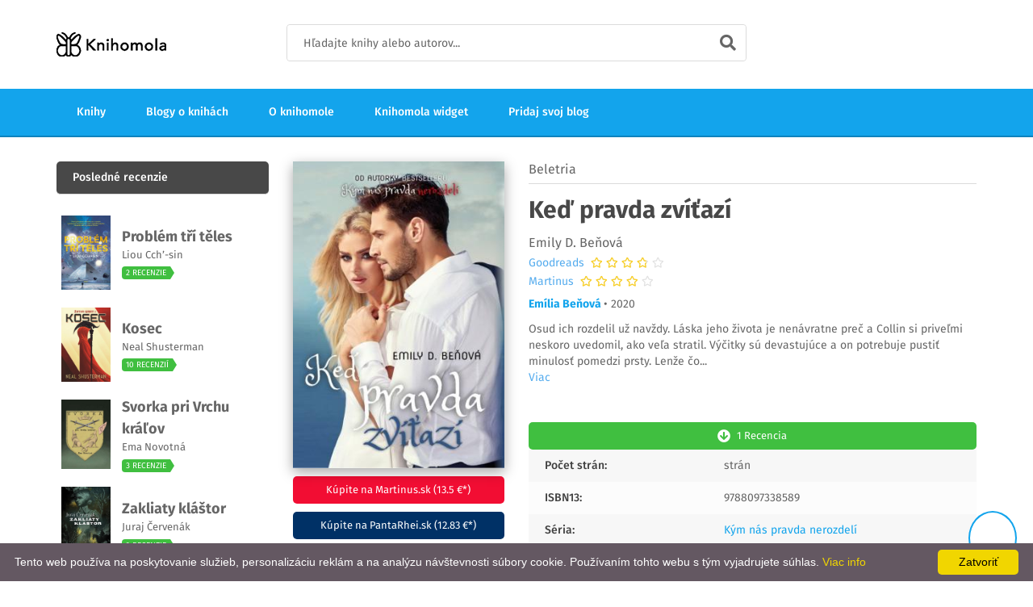

--- FILE ---
content_type: text/html; charset=UTF-8
request_url: https://knihomola.sk/books/262190
body_size: 10786
content:

<!DOCTYPE html>
<!--[if lt IE 7]>		<html class="no-js lt-ie9 lt-ie8 lt-ie7" lang="sk"> <![endif]-->
<!--[if IE 7]>			<html class="no-js lt-ie9 lt-ie8" lang="sk"> <![endif]-->
<!--[if IE 8]>			<html class="no-js lt-ie9" lang="sk"> <![endif]-->
<!--[if gt IE 8]><!-->	<html class="no-js" lang="sk"> <!--<![endif]-->

<head>
    <meta charset="utf-8"/>    <meta http-equiv="x-ua-compatible" content="ie=edge">
    <meta name="robots" content="all,follow"/>    <meta name="googlebot" content="index,follow,snippet,archive"/>    <meta name="viewport" content="width=device-width, initial-scale=1"/>
    <title>Emily D. Beňová: Keď pravda zvíťazí | Knihomola</title>

    <meta property="fb:app_id" content="1901379720139928"/>
    <meta property="og:url" content="https://knihomola.sk/books/262190"/>
    <meta property="og:title" content="Emily D. Beňová: Keď pravda zvíťazí | Knihomola"/>
    <meta property="og:image" content="https://www.knihomola.sk/data/image/262/262190.jpg"/>
    <meta property="og:site_name" content="Knihomola"/>
    <meta property="og:description" content="Emily D. Beňová: Keď pravda zvíťazí - "/>
    
    

    <meta name="description" content="Emily D. Beňová: Keď pravda zvíťazí - "/>    <meta name="keywords" content="knihomoli,knihomol,knihomola,knihomole,knihy,recenzie,knižné recenzie,recenzie na knihy,blog,blogy,blogy o knihách,knižné blogy,kategórie,nové knihy,nájdi knihu,názor,hodnotenie,hodnotenie kníh,Emily D. Beňová,Keď pravda zvíťazí"/>
            <link rel="canonical" href="https://knihomola.sk/books/262190"/>
        <link rel="alternate" href="https://knihomola.sk/books/262190" hreflang="sk-sk"/>
    
    <link rel="stylesheet" href="/css/combined.min.css?v=1768705925"/>
    <script src="/js/vendor/modernizr-2.8.3-respond-1.4.2.min.js"></script>    <script src="/js/vendor/font-awesome.js"></script>
    <!-- Google Recaptcha -->
<!--    <script src="https://www.google.com/recaptcha/api.js?render=6Lc7WicUAAAAAKfPm1-y-Ahj1OqyiyjzRm3B7Fg6" ></script>-->
<!--    <script">-->
<!--        function submitNewsletterForm(token) {-->
<!--        document.getElementById("newsletter_form").submit();-->
<!--        }-->
<!--    </script>-->
    <!-- End Google Recaptcha -->

    <!-- Google Tag Manager -->
    <script>(function(w,d,s,l,i){w[l]=w[l]||[];w[l].push({'gtm.start':
            new Date().getTime(),event:'gtm.js'});var f=d.getElementsByTagName(s)[0],
            j=d.createElement(s),dl=l!='dataLayer'?'&l='+l:'';j.async=true;j.src=
            'https://www.googletagmanager.com/gtm.js?id='+i+dl;f.parentNode.insertBefore(j,f);
        })(window,document,'script','dataLayer','GTM-K68GZP8');</script>
    <!-- End Google Tag Manager -->

    <!-- Favicon and apple touch icons-->
    <link rel="shortcut icon" href="/favicon.ico" type="image/x-icon"/>

    </head>

<body>

<!-- Google Tag Manager (noscript) -->
<noscript><iframe src="https://www.googletagmanager.com/ns.html?id=GTM-K68GZP8"
                  height="0" width="0" style="display:none;visibility:hidden"></iframe></noscript>
<!-- End Google Tag Manager (noscript) -->

<!--[if lte IE 9]>
<p class="browserupgrade">You are using an <strong>outdated</strong> browser. Please <a href="https://browsehappy.com/">upgrade your browser</a> to improve your experience and security.</p>
<![endif]-->

<div id="tg-wrapper" class="tg-wrapper tg-haslayout">

    
<header id="tg-header" class="tg-header tg-haslayout">
    <div class="tg-middlecontainer">
        <div class="container">
            <div class="row">
                <div class="col-xs-12 col-sm-12 col-md-12 col-lg-12">
                    <strong class="tg-logo">
                        <a href="/">
                            <img src="/images/logo.png" alt="Knihomola" data-src="/images/logo.png"
                                 data-ret="/images/logo2x.png"/>
                        </a>
                    </strong>
                    <div class="tg-searchbox">
                        <form method="get" accept-charset="utf-8" class="tg-formtheme tg-formsearch" action="/search">                        <fieldset>
                            <input type="text" name="search" class="typeahead form-control"
                                   placeholder="Hľadajte knihy alebo autorov...">
                            <button type="submit"><i class="fa fa-search"></i></button>
                        </fieldset>
                        </form>                    </div>
                </div>
            </div>
        </div>
    </div>
    <div class="tg-navigationarea">
        <div class="container">
            <div class="row">
                <div class="col-xs-12 col-sm-12 col-md-12 col-lg-12">
                    <nav id="tg-nav" class="tg-nav">
                        <div class="navbar-header">
                            <button type="button" class="navbar-toggle collapsed" data-toggle="collapse" data-target="#tg-navigation" aria-expanded="false">
                                <span class="sr-only">Toggle navigation</span>
                                <span class="icon-bar"></span>
                                <span class="icon-bar"></span>
                                <span class="icon-bar"></span>
                            </button>
                        </div>
                        <div id="tg-navigation" class="collapse navbar-collapse tg-navigation">
                            <ul>
                                
                                <li>
                                    <a href="/books">Knihy</a>                                </li>
                                <li>
                                    <a href="/blogs">Blogy o knihách</a>                                </li>
                                <li>
                                    <a href="/about">O knihomole</a>                                </li>
                                <li>
                                    <a href="/widget">Knihomola widget</a>                                </li>
                                <li>
                                    <a href="/blogs/add">Pridaj svoj blog</a>                                </li>
                            </ul>
                        </div>
                    </nav>
                </div>
            </div>
        </div>
    </div>
</header>

    
    <main id="tg-main" class="tg-main tg-haslayout">
        <!--************************************
                News Grid Start
        *************************************-->
        <div class="tg-sectionspace tg-haslayout">
            <div class="container">


                <div class="row">
                    <div id="tg-twocolumns" class="tg-twocolumns">
                        <div class="col-xs-12 col-sm-8 col-md-8 col-lg-9 pull-right">
                            <div id="tg-content" class="tg-content">

                                
                                <div class="tg-productdetail">
                                    <div class="row">
                                        <div class="col-xs-12 col-sm-12 col-md-4 col-lg-4">
                                            <div class="tg-postbook">
                                                <figure class="tg-featureimg" style="text-align: center; box-shadow: rgba(0, 0, 0, 0.35) 0px 5px 15px; padding: 0px">
                                                    <img src="https://www.knihomola.sk/data/image/262/262190.jpg" alt="">
                                                </figure>
                                                <div class="tg-postbookcontent" style="padding: 0;">
                                                                                                            <a class="tg-btnaddtowishlist tg-btn-lg btn-martinus" target="_blank"
                                                           href="https://www.martinus.sk/products/ean/9788097338589?z=E4UVUS&utm_source=z%3DE4UVUS&utm_medium=url&utm_campaign=partner">
                                                            Kúpite na Martinus.sk                                                            (13.5 €*)                                                        </a>


                                                        <a class="tg-btnaddtowishlist tg-btn-lg" style="background: #003166; text-transform: none;" target="_blank"
                                                           href="https://www.pantarhei.sk/knihy/beletria/slovenska-beletria/ked-pravda-zvitazi.html?utm_source=dgt&utm_medium=aff&a_aid=5979c568c58cf&a_bid=d2c6786b">
                                                            Kúpite na PantaRhei.sk                                                            (12.83 €*)                                                        </a>
                                                                                                                    <div class="text-center text-muted" style="font-size: 0.8em;">
                                                                * aktuálne ceny sa môžu líšiť
                                                            </div>
                                                                                                                                                            </div>
                                            </div>
                                        </div>
                                        <div class="col-xs-12 col-sm-12 col-md-8 col-lg-8">
                                            <div class="tg-productcontent">
                                                                                                    <ul class="tg-bookscategories">
                                                        <li>
                                                            <a href="/category/beletria">Beletria</a>                                                        </li>
                                                    </ul>
                                                
                                                <div class="tg-booktitle">
                                                    <h3> Keď pravda zvíťazí</h3>
                                                </div>

                                                <span class="tg-bookwriter">
                                                <a href='/authors/emily-d-benova'>Emily D. Beňová</a>                                                                                                </span>

                                                
            <div class="tg-rating">
                <span class="tg-addreviews">
                    <a href="https://www.goodreads.com/book/show/56128399-ke-pravda-zv-az" target="_blank">Goodreads</a>
                </span>
                &nbsp;
                <span class="tg-stars" title="4.31">
                    <span style="width: 86.2%;"></span>
                </span>
            </div>
                                                            
            <div class="tg-rating">
                <span class="tg-addreviews">
                    <a href="https://www.martinus.sk/products/ean/9788097338589?z=E4UVUS" target="_blank">Martinus</a>
                </span>
                &nbsp;
                <span class="tg-stars" title="4.7">
                    <span style="width: 94%;"></span>
                </span>
            </div>
            
                                                <div class="tg-publisher">
                                                    <strong>
                                                        <a href="/publishers/Emilia-Benova">Emília Beňová</a>                                                    </strong>
                                                                                                        &bull; 2020                                                                                                    </div>

                                                <div class="tg-description">
                                                    <p>
                                                        Osud ich rozdelil už navždy. Láska jeho života je nenávratne preč a Collin si priveľmi neskoro uvedomil, ako veľa stratil. Výčitky sú devastujúce a on potrebuje pustiť minulosť pomedzi prsty. Lenže čo<span id="dots">...</span><span id="more">rsty. Lenže čo ak nič nie je také, ako sa javilo na prvý pohľad? Vzkriesenie stratenej nádeje a pravá tvár pravdy rozpúta vlnu šokujúcich skutočností, ktoré obrátia hore nohami nielen Collinov život. V hre je oveľa viac, ako si mysleli.                                                            </span>
                                                                                                                <br>
                                                        <a onclick="readMore()" id="readMoreBtn">Viac</a>
                                                    </p>
                                                </div>

                                                <div class="tg-postbook">
                                                <div class="tg-postbookcontent">
                                                                                                            <a href="#reviews" class="tg-btnaddtowishlist tg-btn-lg">
                                                            <i class="fa fa-arrow-circle-down"></i>
                                                            <span>
                                                                    1 recencia                                                                </span>
                                                        </a>
                                                                                                    </div>
                                                </div>

                                                <ul class="tg-productinfo">

                                                    <li>
                                                        <span>Počet strán:</span>
                                                        <span> strán</span>
                                                    </li>

                                                                                                            <li><span>ISBN13:</span><span>9788097338589</span></li>
                                                    
                                                    
                                                    

                                                                                                            <li>
                                                            <span>Séria:</span>
                                                            <span><a href="/series/6762">Kým nás pravda nerozdelí</a></span>
                                                        </li>
                                                    

                                                                                                    </ul>
                                            </div>
                                        </div>
                                        <div class="tg-productdescription" style="margin-top: 10px;">
                                            <div class="col-xs-12 col-sm-12 col-md-12 col-lg-12">
                                                <ul class="tg-themetabs" role="tablist">
                                                    <li role="presentation" class="active">
                                                        <a href="#reviews" data-toggle="tab">
                                                            Recenzie                                                        </a>
                                                    </li>
                                                    <li role="presentation">
                                                        <a href="#description" data-toggle="tab">
                                                            Detaily                                                        </a>
                                                    </li>
                                                </ul>
                                                <div class="tg-tab-content tab-content">
                                                    <div role="tabpanel" class="tg-tab-pane tab-pane active" id="reviews">
                                                                                                                                                                                    <div class="tg-authorbox">

                                                                                                                                        <h2>
                                                                        <div class="row">
                                                                        <div class="col-xs-12 col-sm-12 col-md-6 col-lg-6">
                                                                            <a href="/blogs/110/articles">
                                                                                Som čitateľ                                                                            </a>
                                                                        </div>
                                                                                                                                                </div>
                                                                    </h2>
                                                                    
                                                                    <div class="tg-authorinfo">
                                                                        <div class="tg-authorhead">
                                                                            <div class="tg-leftarea">
                                                                                <div class="tg-authorname">
                                                                                    <h2>
                                                                                        <a href="https://knihomola.sk/redirect?url=http%3A%2F%2Fsomcitatel.blogspot.com%2F2021%2F02%2Frecenzia-ked-pravda-zvitazi.html&blog_id=110&source=detail_title"
                                                                                           target="_blank">RECENZIA: Keď pravda zvíťazí</a>
                                                                                    </h2>
                                                                                                                                                                            <!-- <span>
                                                                                            8. 2. 2021                                                                                        </span> -->
                                                                                                                                                                    </div>
                                                                            </div>
                                                                        </div>
                                                                    </div>
                                                                    <div>
                                                                        <div class="tg-description">
                                                                                                                                                            <p>
                                                                                    
Keď pravda zvíťazí

Emily D. Beňová




Za knihu ďakujem autorke ♥


Osud ich rozdelil už navždy. Láska jeho života je nenávratne preč a  Collin si priveľmi neskoro uvedomil, ako veľa stratil. Výčitky sú  devastujúce a on potrebuje pustiť minulosť pomedzi prsty. Lenže čo ak nič nie je také, ako sa javilo na prvý pohľad?  Vzkriesenie stratenej nádeje a pravá tvár pravdy rozpúta vlnu [...]                                                                                </p>
                                                                            
                                                                            <div style="margin-top: 10px;">
                                                                                <a class="tg-btn tg-active" href="https://knihomola.sk/redirect?url=http%3A%2F%2Fsomcitatel.blogspot.com%2F2021%2F02%2Frecenzia-ked-pravda-zvitazi.html&amp;blog_id=110&amp;source=detail_more">
                                                                                    Prečítať celú recenziu                                                                                </a>
                                                                            </div>
                                                                        </div>

                                                                    </div>
                                                                </div>

                                                                                                                                                                        </div>
                                                    <div role="tabpanel" class="tg-tab-pane tab-pane" id="description">
                                                        Osud ich rozdelil už navždy. Láska jeho života je nenávratne preč a Collin si priveľmi neskoro uvedomil, ako veľa stratil. Výčitky sú devastujúce a on potrebuje pustiť minulosť pomedzi prsty. Lenže čo ak nič nie je také, ako sa javilo na prvý pohľad? Vzkriesenie stratenej nádeje a pravá tvár pravdy rozpúta vlnu šokujúcich skutočností, ktoré obrátia hore nohami nielen Collinov život. V hre je oveľa viac, ako si mysleli.                                                    </div>
                                                </div>
                                            </div>
                                        </div>

                                                                                    <div class="tg-relatedproducts">
                                                <div class="col-xs-12 col-sm-12 col-md-12 col-lg-12">
                                                    <div class="tg-sectionhead">
                                                        <h2>Mohlo by sa vám páčiť</h2>
                                                    </div>
                                                </div>
                                                <div class="col-xs-12 col-sm-12 col-md-12 col-lg-12">
                                                    <div id="tg-relatedproductslider" class="tg-relatedproductslider tg-relatedbooks owl-carousel">

                                                                                                                    
<div class="item">
    <div class="tg-postbook">
        <figure class="tg-featureimg">
            <div class="tg-bookimg">
                <a href="/books/255546">
                    <div class="tg-frontcover">
                        <img src="https://www.knihomola.sk/data/image/255/255546.jpg" alt="Věrný čtenář">
                    </div>
                </a>
            </div>
        </figure>
        <div class="tg-postbookcontent">
                            <ul class="tg-bookscategories">
                    <li>Beletria</li>
                </ul>
                        <div class="tg-booktitle">
                <h3>
                    <a href="/books/255546">
                        Věrný čtenář                    </a>
                </h3>
            </div>
            <span class="tg-bookwriter">
                 Max Seeck            </span>
            <span class="tg-bookwriter">
                 1 recencia            </span>
        </div>
    </div>
</div>                                                                                                                    
<div class="item">
    <div class="tg-postbook">
        <figure class="tg-featureimg">
            <div class="tg-bookimg">
                <a href="/books/268463">
                    <div class="tg-frontcover">
                        <img src="https://www.knihomola.sk/data/image/268/268463.jpg" alt="Gambit zlodejov">
                    </div>
                </a>
            </div>
        </figure>
        <div class="tg-postbookcontent">
                            <ul class="tg-bookscategories">
                    <li>Beletria</li>
                </ul>
                        <div class="tg-booktitle">
                <h3>
                    <a href="/books/268463">
                        Gambit zlodejov                    </a>
                </h3>
            </div>
            <span class="tg-bookwriter">
                 Kayvion Lewis            </span>
            <span class="tg-bookwriter">
                 1 recencia            </span>
        </div>
    </div>
</div>                                                                                                                    
<div class="item">
    <div class="tg-postbook">
        <figure class="tg-featureimg">
            <div class="tg-bookimg">
                <a href="/books/14528">
                    <div class="tg-frontcover">
                        <img src="https://www.knihomola.sk/data/image/14/14528.jpg" alt="Mali sme šťastie">
                    </div>
                </a>
            </div>
        </figure>
        <div class="tg-postbookcontent">
                            <ul class="tg-bookscategories">
                    <li>Beletria</li>
                </ul>
                        <div class="tg-booktitle">
                <h3>
                    <a href="/books/14528">
                        Mali sme šťastie                    </a>
                </h3>
            </div>
            <span class="tg-bookwriter">
                 Georgia Hunter            </span>
            <span class="tg-bookwriter">
                 1 recencia            </span>
        </div>
    </div>
</div>                                                                                                                    
<div class="item">
    <div class="tg-postbook">
        <figure class="tg-featureimg">
            <div class="tg-bookimg">
                <a href="/books/260968">
                    <div class="tg-frontcover">
                        <img src="https://www.knihomola.sk/data/image/260/260968.jpg" alt="Muž so zázračnými rukami">
                    </div>
                </a>
            </div>
        </figure>
        <div class="tg-postbookcontent">
                            <ul class="tg-bookscategories">
                    <li>Beletria</li>
                </ul>
                        <div class="tg-booktitle">
                <h3>
                    <a href="/books/260968">
                        Muž so zázračnými rukami                    </a>
                </h3>
            </div>
            <span class="tg-bookwriter">
                 Joseph Kessel            </span>
            <span class="tg-bookwriter">
                 2 recenzie            </span>
        </div>
    </div>
</div>                                                                                                                    
<div class="item">
    <div class="tg-postbook">
        <figure class="tg-featureimg">
            <div class="tg-bookimg">
                <a href="/books/152463">
                    <div class="tg-frontcover">
                        <img src="https://www.knihomola.sk/data/image/152/152463.jpg" alt="To nejlepší, co máme">
                    </div>
                </a>
            </div>
        </figure>
        <div class="tg-postbookcontent">
                            <ul class="tg-bookscategories">
                    <li>Beletria</li>
                </ul>
                        <div class="tg-booktitle">
                <h3>
                    <a href="/books/152463">
                        To nejlepší, co máme                    </a>
                </h3>
            </div>
            <span class="tg-bookwriter">
                 Griet Op de Beec            </span>
            <span class="tg-bookwriter">
                 1 recencia            </span>
        </div>
    </div>
</div>                                                                                                                    
<div class="item">
    <div class="tg-postbook">
        <figure class="tg-featureimg">
            <div class="tg-bookimg">
                <a href="/books/261095">
                    <div class="tg-frontcover">
                        <img src="https://www.knihomola.sk/data/image/261/261095.jpg" alt="Žoldnéři fantasie 11 - Rytíři z činžáku">
                    </div>
                </a>
            </div>
        </figure>
        <div class="tg-postbookcontent">
                            <ul class="tg-bookscategories">
                    <li>Beletria</li>
                </ul>
                        <div class="tg-booktitle">
                <h3>
                    <a href="/books/261095">
                        Žoldnéři fantasie 11 - Rytíři z činžáku                    </a>
                </h3>
            </div>
            <span class="tg-bookwriter">
                 Irena Moravcová, Meriwether Buchanan, Pavel Fritz, Argonantus, Radmila Tomšů, Radovan Kolbaba, Michal Ružička, Jarmila Mlčoušková, Stanislav Zlámal, Zbyněk Moravec, Jan Pečenka a Věra Mertlíková            </span>
            <span class="tg-bookwriter">
                 1 recencia            </span>
        </div>
    </div>
</div>                                                                                                                    
<div class="item">
    <div class="tg-postbook">
        <figure class="tg-featureimg">
            <div class="tg-bookimg">
                <a href="/books/268595">
                    <div class="tg-frontcover">
                        <img src="https://www.knihomola.sk/data/image/268/268595.jpg" alt="Ahoj krásko">
                    </div>
                </a>
            </div>
        </figure>
        <div class="tg-postbookcontent">
                            <ul class="tg-bookscategories">
                    <li>Beletria</li>
                </ul>
                        <div class="tg-booktitle">
                <h3>
                    <a href="/books/268595">
                        Ahoj krásko                    </a>
                </h3>
            </div>
            <span class="tg-bookwriter">
                 Ann Napolitano            </span>
            <span class="tg-bookwriter">
                 1 recencia            </span>
        </div>
    </div>
</div>                                                                                                                    
<div class="item">
    <div class="tg-postbook">
        <figure class="tg-featureimg">
            <div class="tg-bookimg">
                <a href="/books/593">
                    <div class="tg-frontcover">
                        <img src="https://www.knihomola.sk/data/image/0/593.jpg" alt="Bílé město">
                    </div>
                </a>
            </div>
        </figure>
        <div class="tg-postbookcontent">
                            <ul class="tg-bookscategories">
                    <li>Beletria</li>
                </ul>
                        <div class="tg-booktitle">
                <h3>
                    <a href="/books/593">
                        Bílé město                    </a>
                </h3>
            </div>
            <span class="tg-bookwriter">
                 Karolina Ramqvist            </span>
            <span class="tg-bookwriter">
                 1 recencia            </span>
        </div>
    </div>
</div>                                                                                                                    
<div class="item">
    <div class="tg-postbook">
        <figure class="tg-featureimg">
            <div class="tg-bookimg">
                <a href="/books/265649">
                    <div class="tg-frontcover">
                        <img src="https://www.knihomola.sk/data/image/265/265649.jpg" alt="Fire and Blood">
                    </div>
                </a>
            </div>
        </figure>
        <div class="tg-postbookcontent">
                            <ul class="tg-bookscategories">
                    <li>Beletria</li>
                </ul>
                        <div class="tg-booktitle">
                <h3>
                    <a href="/books/265649">
                        Fire and Blood                    </a>
                </h3>
            </div>
            <span class="tg-bookwriter">
                 George R.R. Martin            </span>
            <span class="tg-bookwriter">
                 3 recenzie            </span>
        </div>
    </div>
</div>                                                                                                                    
<div class="item">
    <div class="tg-postbook">
        <figure class="tg-featureimg">
            <div class="tg-bookimg">
                <a href="/books/247673">
                    <div class="tg-frontcover">
                        <img src="https://www.knihomola.sk/data/image/247/247673.jpg" alt="Chladnokrvne">
                    </div>
                </a>
            </div>
        </figure>
        <div class="tg-postbookcontent">
                            <ul class="tg-bookscategories">
                    <li>Beletria</li>
                </ul>
                        <div class="tg-booktitle">
                <h3>
                    <a href="/books/247673">
                        Chladnokrvne                    </a>
                </h3>
            </div>
            <span class="tg-bookwriter">
                 Robert Bryndza            </span>
            <span class="tg-bookwriter">
                 4 recenzie            </span>
        </div>
    </div>
</div>                                                                                                                    
<div class="item">
    <div class="tg-postbook">
        <figure class="tg-featureimg">
            <div class="tg-bookimg">
                <a href="/books/217787">
                    <div class="tg-frontcover">
                        <img src="https://www.knihomola.sk/data/image/217/217787.jpg" alt="Šedí bastardi">
                    </div>
                </a>
            </div>
        </figure>
        <div class="tg-postbookcontent">
                            <ul class="tg-bookscategories">
                    <li>Beletria</li>
                </ul>
                        <div class="tg-booktitle">
                <h3>
                    <a href="/books/217787">
                        Šedí bastardi                    </a>
                </h3>
            </div>
            <span class="tg-bookwriter">
                 Jonathan French            </span>
            <span class="tg-bookwriter">
                 3 recenzie            </span>
        </div>
    </div>
</div>                                                                                                                    
<div class="item">
    <div class="tg-postbook">
        <figure class="tg-featureimg">
            <div class="tg-bookimg">
                <a href="/books/17006">
                    <div class="tg-frontcover">
                        <img src="https://www.knihomola.sk/data/image/17/17006.jpg" alt="Bez rozlúčky">
                    </div>
                </a>
            </div>
        </figure>
        <div class="tg-postbookcontent">
                            <ul class="tg-bookscategories">
                    <li>Beletria</li>
                </ul>
                        <div class="tg-booktitle">
                <h3>
                    <a href="/books/17006">
                        Bez rozlúčky                    </a>
                </h3>
            </div>
            <span class="tg-bookwriter">
                 Samantha Young            </span>
            <span class="tg-bookwriter">
                 2 recenzie            </span>
        </div>
    </div>
</div>                                                                                                                    
<div class="item">
    <div class="tg-postbook">
        <figure class="tg-featureimg">
            <div class="tg-bookimg">
                <a href="/books/245113">
                    <div class="tg-frontcover">
                        <img src="https://www.knihomola.sk/data/image/245/245113.jpg" alt="Píseň oceli">
                    </div>
                </a>
            </div>
        </figure>
        <div class="tg-postbookcontent">
                            <ul class="tg-bookscategories">
                    <li>Beletria</li>
                </ul>
                        <div class="tg-booktitle">
                <h3>
                    <a href="/books/245113">
                        Píseň oceli                    </a>
                </h3>
            </div>
            <span class="tg-bookwriter">
                 Michaela Merglová            </span>
            <span class="tg-bookwriter">
                 1 recencia            </span>
        </div>
    </div>
</div>                                                                                                                    
<div class="item">
    <div class="tg-postbook">
        <figure class="tg-featureimg">
            <div class="tg-bookimg">
                <a href="/books/2999">
                    <div class="tg-frontcover">
                        <img src="https://www.knihomola.sk/data/image/2/2999.jpg" alt="Vedlejší pokoje">
                    </div>
                </a>
            </div>
        </figure>
        <div class="tg-postbookcontent">
                            <ul class="tg-bookscategories">
                    <li>Beletria</li>
                </ul>
                        <div class="tg-booktitle">
                <h3>
                    <a href="/books/2999">
                        Vedlejší pokoje                    </a>
                </h3>
            </div>
            <span class="tg-bookwriter">
                 Radovan Menšík            </span>
            <span class="tg-bookwriter">
                 1 recencia            </span>
        </div>
    </div>
</div>                                                                                                                    
<div class="item">
    <div class="tg-postbook">
        <figure class="tg-featureimg">
            <div class="tg-bookimg">
                <a href="/books/2988">
                    <div class="tg-frontcover">
                        <img src="https://www.knihomola.sk/data/image/2/2988.jpg" alt="Kolejmoří">
                    </div>
                </a>
            </div>
        </figure>
        <div class="tg-postbookcontent">
                            <ul class="tg-bookscategories">
                    <li>Beletria</li>
                </ul>
                        <div class="tg-booktitle">
                <h3>
                    <a href="/books/2988">
                        Kolejmoří                    </a>
                </h3>
            </div>
            <span class="tg-bookwriter">
                 China Miéville            </span>
            <span class="tg-bookwriter">
                 1 recencia            </span>
        </div>
    </div>
</div>                                                                                                            </div>
                                                </div>
                                            </div>
                                                                            </div>
                                </div>
                            </div>
                        </div>


                        <div class="col-xs-12 col-sm-4 col-md-4 col-lg-3 pull-left">
                            <aside id="tg-sidebar" class="tg-sidebar">
                                <div class="tg-widget tg-widgettrending">
                                    <div class="tg-widgettitle">
                                        <h3>Posledné recenzie</h3>
                                    </div>
                                    <div class="tg-widgetcontent">
                                        <ul>
                                                                                            <li>
                                                    <article class="tg-post">
                                                        <figure>
                                                            <a href="/books/2688">
                                                                <img src="https://www.knihomola.sk/data/image/2/2688.jpg" alt="Problém tří těles">
                                                            </a>
                                                        </figure>
                                                        <div class="tg-postcontent" style="width: 500px;">
                                                            <div>
                                                                <h4>
                                                                    <a href="/books/2688">
                                                                        Problém tří těles                                                                    </a>
                                                                </h4>
                                                            </div>
                                                            <div class="bottom-space-half" >
                                                                <a href='/authors/liou-cch-sin'>Liou Cch’-sin</a>                                                            </div>

                                                            <div class="">
                                                                <span class="tg-themetag">
                                                                    2 recenzie                                                                </span>
                                                            </div>

                                                        </div>
                                                    </article>
                                                </li>
                                                                                            <li>
                                                    <article class="tg-post">
                                                        <figure>
                                                            <a href="/books/14589">
                                                                <img src="https://www.knihomola.sk/data/image/14/14589.jpg" alt="Kosec">
                                                            </a>
                                                        </figure>
                                                        <div class="tg-postcontent" style="width: 500px;">
                                                            <div>
                                                                <h4>
                                                                    <a href="/books/14589">
                                                                        Kosec                                                                    </a>
                                                                </h4>
                                                            </div>
                                                            <div class="bottom-space-half" >
                                                                <a href='/authors/neal-shusterman'>Neal Shusterman</a>                                                            </div>

                                                            <div class="">
                                                                <span class="tg-themetag">
                                                                    10 recenzií                                                                </span>
                                                            </div>

                                                        </div>
                                                    </article>
                                                </li>
                                                                                            <li>
                                                    <article class="tg-post">
                                                        <figure>
                                                            <a href="/books/266584">
                                                                <img src="https://www.knihomola.sk/data/image/266/266584.jpg" alt="Svorka pri Vrchu kráľov">
                                                            </a>
                                                        </figure>
                                                        <div class="tg-postcontent" style="width: 500px;">
                                                            <div>
                                                                <h4>
                                                                    <a href="/books/266584">
                                                                        Svorka pri Vrchu kráľov                                                                    </a>
                                                                </h4>
                                                            </div>
                                                            <div class="bottom-space-half" >
                                                                <a href='/authors/ema-novotna'>Ema Novotná</a>                                                            </div>

                                                            <div class="">
                                                                <span class="tg-themetag">
                                                                    3 recenzie                                                                </span>
                                                            </div>

                                                        </div>
                                                    </article>
                                                </li>
                                                                                            <li>
                                                    <article class="tg-post">
                                                        <figure>
                                                            <a href="/books/266928">
                                                                <img src="https://www.knihomola.sk/data/image/266/266928.jpg" alt="Zakliaty kláštor">
                                                            </a>
                                                        </figure>
                                                        <div class="tg-postcontent" style="width: 500px;">
                                                            <div>
                                                                <h4>
                                                                    <a href="/books/266928">
                                                                        Zakliaty kláštor                                                                    </a>
                                                                </h4>
                                                            </div>
                                                            <div class="bottom-space-half" >
                                                                <a href='/authors/juraj-cervenak'>Juraj Červenák</a>                                                            </div>

                                                            <div class="">
                                                                <span class="tg-themetag">
                                                                    3 recenzie                                                                </span>
                                                            </div>

                                                        </div>
                                                    </article>
                                                </li>
                                                                                            <li>
                                                    <article class="tg-post">
                                                        <figure>
                                                            <a href="/books/267378">
                                                                <img src="https://www.knihomola.sk/data/image/267/267378.jpg" alt="Patchwork v bielej">
                                                            </a>
                                                        </figure>
                                                        <div class="tg-postcontent" style="width: 500px;">
                                                            <div>
                                                                <h4>
                                                                    <a href="/books/267378">
                                                                        Patchwork v bielej                                                                    </a>
                                                                </h4>
                                                            </div>
                                                            <div class="bottom-space-half" >
                                                                <a href='/authors/jana-bodnarova'>Jana Bodnárová</a>                                                            </div>

                                                            <div class="">
                                                                <span class="tg-themetag">
                                                                    2 recenzie                                                                </span>
                                                            </div>

                                                        </div>
                                                    </article>
                                                </li>
                                                                                    </ul>
                                    </div>
                                </div>

                                <div class="tg-widget tg-widgettrending">
                                    <div class="tg-widgettitle">
                                        <h3>Obláčik slov</h3>
                                    </div>
                                </div>
                                <div class="tg-widgetcontent">
                                    <div class="center" style="text-align: center; margin-top: 10px;">
                                                                                    
                                            <span title="4" style="font-size: 12px; color: ">
                                                dej                                            </span>
                                                                                    
                                            <span title="4" style="font-size: 12px; color: ">
                                                pravda                                            </span>
                                                                                    
                                            <span title="4" style="font-size: 12px; color: ">
                                                kniha                                            </span>
                                                                                    
                                            <span title="3" style="font-size: 12px; color: #d22121">
                                                mnoho                                            </span>
                                                                                    
                                            <span title="3" style="font-size: 12px; color: #d22121">
                                                častý                                            </span>
                                                                                    
                                            <span title="3" style="font-size: 12px; color: #d22121">
                                                istý                                            </span>
                                                                                    
                                            <span title="3" style="font-size: 12px; color: ">
                                                bola                                            </span>
                                                                                    
                                            <span title="3" style="font-size: 12px; color: #d22121">
                                                jeden                                            </span>
                                                                                    
                                            <span title="3" style="font-size: 12px; color: ">
                                                scéna                                            </span>
                                                                            </div>
                                </div>
                            </aside>
                        </div>

                    </div>
                </div>
            </div>
        </div>
        <!--************************************
                News Grid End
        *************************************-->
    </main>



    <!-- *** FOOTER ***
_________________________________________________________ -->

<footer id="tg-footer" class="tg-footer tg-haslayout">
    <div class="tg-footerarea">
        <div class="container">
            <div class="row">
                <div class="tg-threecolumns">
                    <div class="col-xs-12 col-sm-6 col-md-4 col-lg-4">
                        <div class="tg-footercol">
                            <strong class="tg-logo">
                                <a href="/">
                                    <img src="/images/logo.png" alt="Knihomola" data-src="/images/logo.png"
                                         data-ret="/images/logo2x.png"/>
                                </a>
                            </strong>

                            <ul class="tg-contactinfo">
                                <li>
                                    <i class="fa fa-link"></i>
                                    <span><a href="https://www.knihomola.sk">www.knihomola.sk</a></span>
                                </li>

                                <li>
                                    <i class="fa fa-envelope"></i>
                                    <span>
                                        <em><a href="mailto:knihomola.sk@gmail.com">knihomola.sk@gmail.com</a></em>
                                    </span>
                                </li>

                                <li>
                                    <i class="fa fa-info"></i>
                                    <span>
                                        <a href="https://policies.google.com/technologies/cookies?hl=sk" target="_blank">
                                            používanie cookies
                                        </a>
                                    </span>
                                </li>
                            </ul>


                            <ul class="tg-socialicons">
                                <li class="tg-facebook">
                                    <a href="https://www.facebook.com/knihomila/">
                                        <i class="fab fa-facebook-f"></i>
                                    </a>
                                </li>
                                <li class="tg-instagram">
                                    <a href="https://www.instagram.com/knihomola_sk/">
                                        <i class="fab fa-instagram"></i>
                                    </a>
                                </li>
                            </ul>
                        </div>
                    </div>
                    <div class="col-xs-12 col-sm-6 col-md-4 col-lg-4">
                        <div class="tg-footercol">
                            <div class="tg-widgettitle">
                                <h3>Knihomola je tu, keď</h3>
                            </div>
                            <div class="tg-widgetcontent">
                                <ul>
                                   <li>Nemáš desať životov na prečítanie všetkých kníh, ktoré by si prečítať chcel/a,
                                       ale
                                       máš desať
                                       minút na zistenie, či tie knihy za to vôbec stoja</li>
                                    <li>Chceš čítať niečo super, ale netušíš, čo by to malo byť
                                    </li>
                                    <li>Rád/rada objavuješ nové knihy
                                    </li>
                                    <li>S obľubou konfrontuješ svoje názory na knihy s myšlienkami iných knihofilných
                                        jedincov
                                    </li>
                                </ul>
                            </div>
                        </div>
                    </div>
                    <div class="col-xs-12 col-sm-6 col-md-4 col-lg-4">
                        <div class="tg-footercol">
                            <div class="tg-widgetcontent">
                                <a href="https://www.buymeacoffee.com/ipejz4z9ou" target="_blank">
                                    Môžete nás podporiť kávou
                                    <img src="https://www.buymeacoffee.com/assets/img/BMC-btn-logo.svg" alt="Buy me a coffee">
                                </a>
                            </div>
                        </div>
                    </div>

<!--                    <div class="col-xs-12 col-sm-6 col-md-4 col-lg-4">-->
<!--                        <div class="tg-footercol">-->
<!--                            <div class="fb-page" data-href="https://www.facebook.com/knihomila/" data-tabs="timeline" data-width="" data-height="300" data-small-header="false" data-adapt-container-width="true" data-hide-cover="false" data-show-facepile="true"><blockquote cite="https://www.facebook.com/knihomila/" class="fb-xfbml-parse-ignore"><a href="https://www.facebook.com/knihomila/">Knihomola</a></blockquote></div>-->
<!--                        </div>-->
<!--                    </div>-->
                </div>
            </div>
        </div>
    </div>
    <div class="tg-footerbar">
        <a id="tg-btnbacktotop" class="tg-btnbacktotop" href="javascript:void(0);"><i class="fas fa-chevron-up"></i></a>
        <div class="container">
            <div class="row">
                <div class="col-xs-12 col-sm-12 col-md-12 col-lg-12">
                    <span class="tg-paymenttype">
                        created by <a href="https://www.danielhrenak.sk">danielhrenak.sk</a>
                    </span>
                    <span class="tg-copyright">
                        Knihomola. 2017 - 2026.
                    </span>
                </div>
            </div>
        </div>
    </div>
</footer>

    <a href="/newsletters/form">
        <button class="rounded-button">📨</button>
    </a>

</div>

<script>
    function init() {
        var imgDefer = document.getElementsByTagName('img');
        for (var i=0; i<imgDefer.length; i++) {
            if(imgDefer[i].getAttribute('data-src')) {
                imgDefer[i].setAttribute('src',imgDefer[i].getAttribute('data-src'));
            } } }
    window.onload = init;
</script>

<script src="/js/vendor/jquery-library.js"></script><script src="/js/vendor/bootstrap.min.js"></script><script src="/js/owl.carousel.min.js"></script><script src="/js/jquery.vide.min.js"></script><script src="/js/countdown.js"></script><script src="/js/parallax.js"></script><script src="/js/countTo.js"></script><script src="/js/appear.js"></script><script src="/js/main.js"></script><script src="/js/custom.js"></script><script src="/js/jquery.autocomplete.min.js"></script>
<script>
    (function(i,s,o,g,r,a,m){i['GoogleAnalyticsObject']=r;i[r]=i[r]||function(){
        (i[r].q=i[r].q||[]).push(arguments)},i[r].l=1*new Date();a=s.createElement(o),
        m=s.getElementsByTagName(o)[0];a.async=1;a.src=g;m.parentNode.insertBefore(a,m)
    })(window,document,'script','https://www.google-analytics.com/analytics.js','ga');

    ga('create', 'UA-91760377-1', 'auto');
    ga('send', 'pageview');

</script><div id="fb-root"></div>
<script>(function(d, s, id) {
        var js, fjs = d.getElementsByTagName(s)[0];
        if (d.getElementById(id)) return;
        js = d.createElement(s); js.id = id;
        js.src = "//connect.facebook.net/sk_SK/sdk.js#xfbml=1&version=v2.8&appId=1901379720139928";
        fjs.parentNode.insertBefore(js, fjs);
    }(document, 'script', 'facebook-jssdk'));</script><script type="text/javascript" id="cookieinfo"
        src="//cookieinfoscript.com/js/cookieinfo.min.js"
        data-bg="#645862"
        data-fg="#FFFFFF"
        data-link="#F1D600"
        data-cookie="CookieInfoScript"
        data-text-align="left"
        data-message="Tento web používa na poskytovanie služieb, personalizáciu reklám a na analýzu návštevnosti súbory cookie. Používaním tohto webu s tým vyjadrujete súhlas."
        data-linkmsg="Viac info"
        data-moreinfo="https://policies.google.com/technologies/cookies?hl=sk"
        data-close-text="Zatvoriť">
</script>



        <script type="application/ld+json">
        {"@context":"http:\/\/schema.org","@type":"Book","name":"Ke\u010f pravda zv\u00ed\u0165az\u00ed","author":{"@type":"Person","name":"Emily D. Be\u0148ov\u00e1"},"image":"https:\/\/www.knihomola.sk\/data\/image\/262\/262190.jpg","description":"Osud ich rozdelil u\u017e nav\u017edy. L\u00e1ska jeho \u017eivota je nen\u00e1vratne pre\u010d a Collin si prive\u013emi neskoro uvedomil, ako ve\u013ea stratil. V\u00fd\u010ditky s\u00fa devastuj\u00face a on potrebuje pusti\u0165 minulos\u0165 pomedzi prsty. Len\u017ee \u010do ak ni\u010d nie je tak\u00e9, ako sa javilo na prv\u00fd poh\u013ead? Vzkriesenie stratenej n\u00e1deje a prav\u00e1 tv\u00e1r pravdy rozp\u00fata vlnu \u0161okuj\u00facich skuto\u010dnost\u00ed, ktor\u00e9 obr\u00e1tia hore nohami nielen Collinov \u017eivot. V hre je ove\u013ea viac, ako si mysleli.","url":"https:\/\/knihomola.sk\/books\/262190","workExample":{"@type":"Book","isbn":"9788097338589","numberOfPages":null},"aggregateRating":{"@type":"AggregateRating","ratingValue":4.31,"worstRating":0,"bestRating":5,"reviewCount":3}}    </script>

</body>

</html>


--- FILE ---
content_type: application/javascript
request_url: https://knihomola.sk/js/main.js
body_size: 6759
content:
/* -------------------------------------
		CUSTOM FUNCTION WRITE HERE
-------------------------------------- */
jQuery(document).on('ready', function() {
	"use strict";
	jQuery('.tg-themetabnav > li > a').hover(function() {
		jQuery(this).tab('show');
	});
	/*--------------------------------------
			SCROLL TO TOP
	--------------------------------------*/
	var _tg_btnscrolltop = jQuery("#tg-btnbacktotop");
	_tg_btnscrolltop.on('click', function(){
		var _scrollUp = jQuery('html, body');
		_scrollUp.animate({ scrollTop: 0 }, 'slow');
	})
	/* -------------------------------------
			COLLAPSE MENU SMALL DEVICES
	-------------------------------------- */
	function collapseMenu(){
		jQuery('.menu-item-has-children, .menu-item-has-mega-menu').prepend('<span class="tg-dropdowarrow"><i class="fa  fa-angle-right"></i></span>');
		jQuery('.menu-item-has-children span, .menu-item-has-mega-menu span').on('click', function() {
			jQuery(this).next().next().slideToggle(300);
			jQuery(this).parent('.menu-item-has-children, .menu-item-has-mega-menu').toggleClass('tg-open');
		});
	}
	collapseMenu();
	/*--------------------------------------
			HOME SLIDER
	--------------------------------------*/
	var _tg_homeslider = jQuery('#tg-homeslider');
	_tg_homeslider.owlCarousel({
		items: 1,
		nav: true,
		loop: true,
		dots: true,
		autoplay:false,
		navText: [
					'<i class="fas fa-chevron-left"></i>',
					'<i class="fas fa-chevron-right"></i>'
				],
		navClass: [
					'owl-prev tg-btnround tg-btnprev',
					'owl-next tg-btnround tg-btnnext'
				],
	});
	/*--------------------------------------
			BEST BOOK SLIDER
	--------------------------------------*/
	var _tg_bestsellingbooksslider = jQuery('#tg-bestsellingbooksslider');
	_tg_bestsellingbooksslider.owlCarousel({
		nav: true,
		loop: true,
		margin: 30,
		dots: true,
		navText: [
					'<i class="fas fa-chevron-left"></i>',
					'<i class="fas fa-chevron-right"></i>'
				],
		navClass: [
					'owl-prev tg-btnround tg-btnprev',
					'owl-next tg-btnround tg-btnnext'
				],
		responsive: {
			0: { items:1 },
			480: { items:2 },
			600: { items:3 },
			1000: { items:5 },
			1200: { items:6 },
		}
	});
	/*--------------------------------------
			RELATED PRODUCT SLIDER
	--------------------------------------*/
	var _tg_relatedproductslider = jQuery('#tg-relatedproductslider');
	_tg_relatedproductslider.owlCarousel({
		nav: true,
		loop: true,
		margin: 30,
		dots: true,
		navText: [
					'<i class="fas fa-chevron-left"></i>',
					'<i class="fas fa-chevron-right"></i>'
				],
		navClass: [
					'owl-prev tg-btnround tg-btnprev',
					'owl-next tg-btnround tg-btnnext'
				],
		responsive: {
			0: { items:1 },
			568: { items:2 },
			768: { items:2 },
			992: { items:3 },
			1200: { items:4 },
		}
	});
	/* -------------------------------------
			COLLECTION COUNTER
	-------------------------------------- */
	try {
		var _tg_collectioncounters = jQuery('#tg-collectioncounters');
		_tg_collectioncounters.appear(function () {

			var _tg_collectioncounter = jQuery('.tg-collectioncounter h3');
			_tg_collectioncounter.countTo({
				formatter: function (value, options) {
					return value.toFixed(options.decimals).replace(/\B(?=(?:\d{3})+(?!\d))/g, ',');
				}
			});
		});
	} catch (err) {}
	/*--------------------------------------
			PICKED BY AUTHOR SLIDER
	--------------------------------------*/
	var _tg_pickedbyauthorslider = jQuery('#tg-pickedbyauthorslider');
	_tg_pickedbyauthorslider.owlCarousel({
		nav: true,
		loop: true,
		dots: true,
		navText: [
					'<i class="fas fa-chevron-left"></i>',
					'<i class="fas fa-chevron-right"></i>'
				],
		navClass: [
					'owl-prev tg-btnround tg-btnprev',
					'owl-next tg-btnround tg-btnnext'
				],
		responsive: {
			0: { items:1 },
			768: { items:2 },
			992: { items:3 },
		}
	});
	/*--------------------------------------
			TESTIMONIALS SLIDER
	--------------------------------------*/
	var _tg_testimonialsslider = jQuery('#tg-testimonialsslider');
	_tg_testimonialsslider.owlCarousel({
		items:1,
		nav: true,
		loop: true,
		dots: true,
		navText: [
					'<i class="fas fa-chevron-left"></i>',
					'<i class="fas fa-chevron-right"></i>'
				],
		navClass: [
					'owl-prev tg-btnround tg-btnprev',
					'owl-next tg-btnround tg-btnnext'
				],
	});
	/*--------------------------------------
			PICKED BY AUTHOR SLIDER
	--------------------------------------*/
	var _tg_authorsslider = jQuery('#tg-authorsslider');
	_tg_authorsslider.owlCarousel({
		nav: true,
		loop: true,
		dots: true,
		navText: [
					'<i class="fas fa-chevron-left"></i>',
					'<i class="fas fa-chevron-right"></i>'
				],
		navClass: [
					'owl-prev tg-btnround tg-btnprev',
					'owl-next tg-btnround tg-btnnext'
				],
		responsive: {
			0: { items:1 },
			600: { items:4 },
			1000: { items:5 },
			1200: { items:6 },
		}
	});
	/*--------------------------------------
			TEAMS SLIDER
	--------------------------------------*/
	var _tg_teamsslider = jQuery('#tg-teamsslider');
	_tg_teamsslider.owlCarousel({
		nav: true,
		loop: true,
		dots: true,
		navText: [
					'<i class="fas fa-chevron-left"></i>',
					'<i class="fas fa-chevron-right"></i>'
				],
		navClass: [
					'owl-prev tg-btnround tg-btnprev',
					'owl-next tg-btnround tg-btnnext'
				],
		responsive: {
			0: { items:1 },
			600: { items:3 },
			1000: { items:4 },
		}
	});
	/*--------------------------------------
			NEWS AND ARTICLE SLIDER
	--------------------------------------*/
	var _tg_postslider = jQuery('#tg-postslider');
	_tg_postslider.owlCarousel({
		nav: true,
		loop: true,
		dots: true,
		navText: [
					'<i class="fas fa-chevron-left"></i>',
					'<i class="fas fa-chevron-right"></i>'
				],
		navClass: [
					'owl-prev tg-btnround tg-btnprev',
					'owl-next tg-btnround tg-btnnext'
				],
		responsive: {
			0: { items:1 },
			600: { items:2 },
			992: { items:3 },
			1200: { items:4 },
		}
	});
	/*--------------------------------------
			HOME SLIDER
	--------------------------------------*/
	var _tg_successslider = jQuery('#tg-successslider');
	_tg_successslider.owlCarousel({
		items: 1,
		nav: true,
		loop: true,
		dots: true,
		autoplay:false,
		navText: [
					'<i class="fas fa-chevron-left"></i>',
					'<i class="fas fa-chevron-right"></i>'
				],
		navClass: [
					'owl-prev tg-btnround tg-btnprev',
					'owl-next tg-btnround tg-btnnext'
				],
	});
	/*------------------------------------------
			PRODUCT INCREASE
	------------------------------------------*/
	jQuery('em.minus').on('click', function () {
		jQuery('#quantity1').val(parseInt(jQuery('#quantity1').val(), 10) - 1);
	});
	jQuery('em.plus').on('click', function () {
		jQuery('#quantity1').val(parseInt(jQuery('#quantity1').val(), 10) + 1);
	});
});


--- FILE ---
content_type: application/javascript
request_url: https://knihomola.sk/js/custom.js
body_size: 2697
content:

$(function () {
    init();
});

function init()
{
    initAjaxForms();
    initAutocomplete();
}

function initAjaxForms()
{
    $('.km-form-ajax').each(function() {
        if (!$(this).hasClass('ajax-form')) {
            ajaxPostForm(this);
            $(this).addClass('ajax-form');
        }
    });
}

function initAutocomplete()
{
    $('.km-autocomplete').each(function() {
        var url = $(this).attr('data-autocomplete-url');
            $(this).autocomplete({
            serviceUrl: url,
            deferRequestBy: 300,
            minChars: 2,
            onSelect: function(suggestion) {
                $('#' + $(this).attr('data-id')).val(suggestion.data);
            }
        });
    });
}


function ajaxPostForm(element)
{
    var action = element.getAttribute('action');
    var refresh = element.getAttribute('data-refresh');
    var hideElement = element.getAttribute('data-hide');
    var formId = element.getAttribute('id');
    var form = $('#' + formId);

    form.on('submit', function (e) {
        e.preventDefault();

        $("<div><div class='spinner'></div></div>").css({
            position: "absolute",
            width: "100%",
            height: "100%",
            top: 0,
            left: 0,
            background: "#ccc",
            opacity: 0.5
        }).appendTo($(refresh).css("position", "relative"));

        $.ajax({
            type: "POST",
            url: action,
            data: form.serialize(),
            success: function(response) {
                if (response.length > 0 && refresh.length > 0) {
                    refreshElements('.alerts-container', response);
                    refreshElements(refresh, response);
                    init();
                }
            },
            dataType: 'html'
        });

    });
}

function refreshElements(elementName, html)
{
    var body = $(html).find(elementName);

    var replaceElement = null;
    if(elementName.length > 0) {
        replaceElement = $(elementName);
    } else {
        return false;
    }

    if (body.length > 0) {
        replaceElement.html(body.html());
    }
}

function readMore() {
    var dots = document.getElementById("dots");
    var moreText = document.getElementById("more");
    var btnText = document.getElementById("readMoreBtn");

    console.log(dots.length);
    console.log(moreText);

        if (dots.style.display === "none") {
            dots.style.display = "inline";
            btnText.innerHTML = "Viac";
            moreText.style.display = "none";
        } else {
            dots.style.display = "none";
            btnText.innerHTML = "Menej";
            moreText.style.display = "inline";
        }
}

